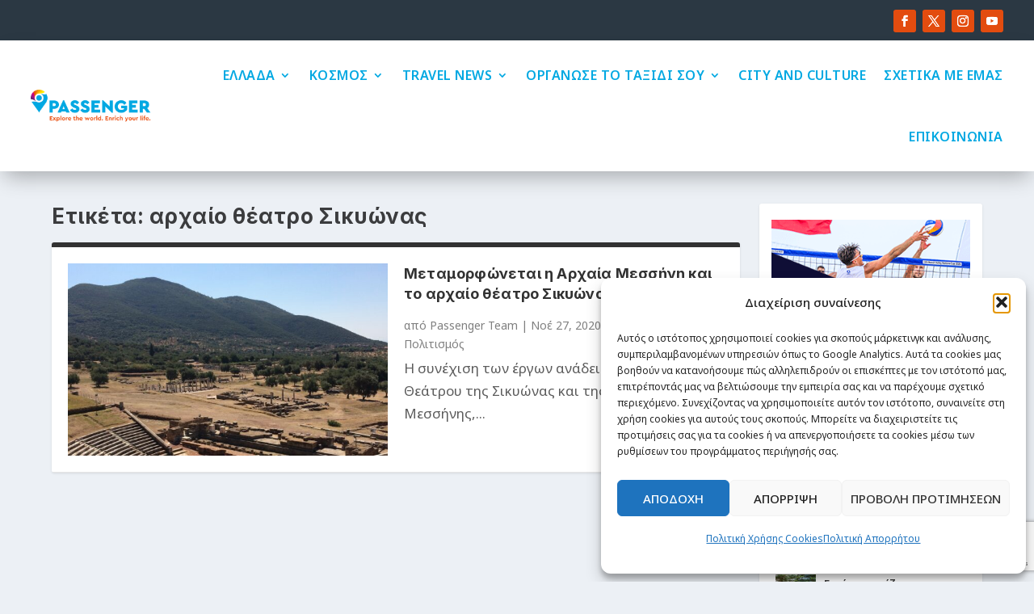

--- FILE ---
content_type: text/html; charset=utf-8
request_url: https://www.google.com/recaptcha/api2/anchor?ar=1&k=6LfooQMsAAAAAPZ_Vvg3I2sjFYc3U7fTJfyhdbJN&co=aHR0cHM6Ly9wYXNzZW5nZXIuZ3I6NDQz&hl=en&v=N67nZn4AqZkNcbeMu4prBgzg&size=invisible&anchor-ms=20000&execute-ms=30000&cb=ty79x0q2fam9
body_size: 48583
content:
<!DOCTYPE HTML><html dir="ltr" lang="en"><head><meta http-equiv="Content-Type" content="text/html; charset=UTF-8">
<meta http-equiv="X-UA-Compatible" content="IE=edge">
<title>reCAPTCHA</title>
<style type="text/css">
/* cyrillic-ext */
@font-face {
  font-family: 'Roboto';
  font-style: normal;
  font-weight: 400;
  font-stretch: 100%;
  src: url(//fonts.gstatic.com/s/roboto/v48/KFO7CnqEu92Fr1ME7kSn66aGLdTylUAMa3GUBHMdazTgWw.woff2) format('woff2');
  unicode-range: U+0460-052F, U+1C80-1C8A, U+20B4, U+2DE0-2DFF, U+A640-A69F, U+FE2E-FE2F;
}
/* cyrillic */
@font-face {
  font-family: 'Roboto';
  font-style: normal;
  font-weight: 400;
  font-stretch: 100%;
  src: url(//fonts.gstatic.com/s/roboto/v48/KFO7CnqEu92Fr1ME7kSn66aGLdTylUAMa3iUBHMdazTgWw.woff2) format('woff2');
  unicode-range: U+0301, U+0400-045F, U+0490-0491, U+04B0-04B1, U+2116;
}
/* greek-ext */
@font-face {
  font-family: 'Roboto';
  font-style: normal;
  font-weight: 400;
  font-stretch: 100%;
  src: url(//fonts.gstatic.com/s/roboto/v48/KFO7CnqEu92Fr1ME7kSn66aGLdTylUAMa3CUBHMdazTgWw.woff2) format('woff2');
  unicode-range: U+1F00-1FFF;
}
/* greek */
@font-face {
  font-family: 'Roboto';
  font-style: normal;
  font-weight: 400;
  font-stretch: 100%;
  src: url(//fonts.gstatic.com/s/roboto/v48/KFO7CnqEu92Fr1ME7kSn66aGLdTylUAMa3-UBHMdazTgWw.woff2) format('woff2');
  unicode-range: U+0370-0377, U+037A-037F, U+0384-038A, U+038C, U+038E-03A1, U+03A3-03FF;
}
/* math */
@font-face {
  font-family: 'Roboto';
  font-style: normal;
  font-weight: 400;
  font-stretch: 100%;
  src: url(//fonts.gstatic.com/s/roboto/v48/KFO7CnqEu92Fr1ME7kSn66aGLdTylUAMawCUBHMdazTgWw.woff2) format('woff2');
  unicode-range: U+0302-0303, U+0305, U+0307-0308, U+0310, U+0312, U+0315, U+031A, U+0326-0327, U+032C, U+032F-0330, U+0332-0333, U+0338, U+033A, U+0346, U+034D, U+0391-03A1, U+03A3-03A9, U+03B1-03C9, U+03D1, U+03D5-03D6, U+03F0-03F1, U+03F4-03F5, U+2016-2017, U+2034-2038, U+203C, U+2040, U+2043, U+2047, U+2050, U+2057, U+205F, U+2070-2071, U+2074-208E, U+2090-209C, U+20D0-20DC, U+20E1, U+20E5-20EF, U+2100-2112, U+2114-2115, U+2117-2121, U+2123-214F, U+2190, U+2192, U+2194-21AE, U+21B0-21E5, U+21F1-21F2, U+21F4-2211, U+2213-2214, U+2216-22FF, U+2308-230B, U+2310, U+2319, U+231C-2321, U+2336-237A, U+237C, U+2395, U+239B-23B7, U+23D0, U+23DC-23E1, U+2474-2475, U+25AF, U+25B3, U+25B7, U+25BD, U+25C1, U+25CA, U+25CC, U+25FB, U+266D-266F, U+27C0-27FF, U+2900-2AFF, U+2B0E-2B11, U+2B30-2B4C, U+2BFE, U+3030, U+FF5B, U+FF5D, U+1D400-1D7FF, U+1EE00-1EEFF;
}
/* symbols */
@font-face {
  font-family: 'Roboto';
  font-style: normal;
  font-weight: 400;
  font-stretch: 100%;
  src: url(//fonts.gstatic.com/s/roboto/v48/KFO7CnqEu92Fr1ME7kSn66aGLdTylUAMaxKUBHMdazTgWw.woff2) format('woff2');
  unicode-range: U+0001-000C, U+000E-001F, U+007F-009F, U+20DD-20E0, U+20E2-20E4, U+2150-218F, U+2190, U+2192, U+2194-2199, U+21AF, U+21E6-21F0, U+21F3, U+2218-2219, U+2299, U+22C4-22C6, U+2300-243F, U+2440-244A, U+2460-24FF, U+25A0-27BF, U+2800-28FF, U+2921-2922, U+2981, U+29BF, U+29EB, U+2B00-2BFF, U+4DC0-4DFF, U+FFF9-FFFB, U+10140-1018E, U+10190-1019C, U+101A0, U+101D0-101FD, U+102E0-102FB, U+10E60-10E7E, U+1D2C0-1D2D3, U+1D2E0-1D37F, U+1F000-1F0FF, U+1F100-1F1AD, U+1F1E6-1F1FF, U+1F30D-1F30F, U+1F315, U+1F31C, U+1F31E, U+1F320-1F32C, U+1F336, U+1F378, U+1F37D, U+1F382, U+1F393-1F39F, U+1F3A7-1F3A8, U+1F3AC-1F3AF, U+1F3C2, U+1F3C4-1F3C6, U+1F3CA-1F3CE, U+1F3D4-1F3E0, U+1F3ED, U+1F3F1-1F3F3, U+1F3F5-1F3F7, U+1F408, U+1F415, U+1F41F, U+1F426, U+1F43F, U+1F441-1F442, U+1F444, U+1F446-1F449, U+1F44C-1F44E, U+1F453, U+1F46A, U+1F47D, U+1F4A3, U+1F4B0, U+1F4B3, U+1F4B9, U+1F4BB, U+1F4BF, U+1F4C8-1F4CB, U+1F4D6, U+1F4DA, U+1F4DF, U+1F4E3-1F4E6, U+1F4EA-1F4ED, U+1F4F7, U+1F4F9-1F4FB, U+1F4FD-1F4FE, U+1F503, U+1F507-1F50B, U+1F50D, U+1F512-1F513, U+1F53E-1F54A, U+1F54F-1F5FA, U+1F610, U+1F650-1F67F, U+1F687, U+1F68D, U+1F691, U+1F694, U+1F698, U+1F6AD, U+1F6B2, U+1F6B9-1F6BA, U+1F6BC, U+1F6C6-1F6CF, U+1F6D3-1F6D7, U+1F6E0-1F6EA, U+1F6F0-1F6F3, U+1F6F7-1F6FC, U+1F700-1F7FF, U+1F800-1F80B, U+1F810-1F847, U+1F850-1F859, U+1F860-1F887, U+1F890-1F8AD, U+1F8B0-1F8BB, U+1F8C0-1F8C1, U+1F900-1F90B, U+1F93B, U+1F946, U+1F984, U+1F996, U+1F9E9, U+1FA00-1FA6F, U+1FA70-1FA7C, U+1FA80-1FA89, U+1FA8F-1FAC6, U+1FACE-1FADC, U+1FADF-1FAE9, U+1FAF0-1FAF8, U+1FB00-1FBFF;
}
/* vietnamese */
@font-face {
  font-family: 'Roboto';
  font-style: normal;
  font-weight: 400;
  font-stretch: 100%;
  src: url(//fonts.gstatic.com/s/roboto/v48/KFO7CnqEu92Fr1ME7kSn66aGLdTylUAMa3OUBHMdazTgWw.woff2) format('woff2');
  unicode-range: U+0102-0103, U+0110-0111, U+0128-0129, U+0168-0169, U+01A0-01A1, U+01AF-01B0, U+0300-0301, U+0303-0304, U+0308-0309, U+0323, U+0329, U+1EA0-1EF9, U+20AB;
}
/* latin-ext */
@font-face {
  font-family: 'Roboto';
  font-style: normal;
  font-weight: 400;
  font-stretch: 100%;
  src: url(//fonts.gstatic.com/s/roboto/v48/KFO7CnqEu92Fr1ME7kSn66aGLdTylUAMa3KUBHMdazTgWw.woff2) format('woff2');
  unicode-range: U+0100-02BA, U+02BD-02C5, U+02C7-02CC, U+02CE-02D7, U+02DD-02FF, U+0304, U+0308, U+0329, U+1D00-1DBF, U+1E00-1E9F, U+1EF2-1EFF, U+2020, U+20A0-20AB, U+20AD-20C0, U+2113, U+2C60-2C7F, U+A720-A7FF;
}
/* latin */
@font-face {
  font-family: 'Roboto';
  font-style: normal;
  font-weight: 400;
  font-stretch: 100%;
  src: url(//fonts.gstatic.com/s/roboto/v48/KFO7CnqEu92Fr1ME7kSn66aGLdTylUAMa3yUBHMdazQ.woff2) format('woff2');
  unicode-range: U+0000-00FF, U+0131, U+0152-0153, U+02BB-02BC, U+02C6, U+02DA, U+02DC, U+0304, U+0308, U+0329, U+2000-206F, U+20AC, U+2122, U+2191, U+2193, U+2212, U+2215, U+FEFF, U+FFFD;
}
/* cyrillic-ext */
@font-face {
  font-family: 'Roboto';
  font-style: normal;
  font-weight: 500;
  font-stretch: 100%;
  src: url(//fonts.gstatic.com/s/roboto/v48/KFO7CnqEu92Fr1ME7kSn66aGLdTylUAMa3GUBHMdazTgWw.woff2) format('woff2');
  unicode-range: U+0460-052F, U+1C80-1C8A, U+20B4, U+2DE0-2DFF, U+A640-A69F, U+FE2E-FE2F;
}
/* cyrillic */
@font-face {
  font-family: 'Roboto';
  font-style: normal;
  font-weight: 500;
  font-stretch: 100%;
  src: url(//fonts.gstatic.com/s/roboto/v48/KFO7CnqEu92Fr1ME7kSn66aGLdTylUAMa3iUBHMdazTgWw.woff2) format('woff2');
  unicode-range: U+0301, U+0400-045F, U+0490-0491, U+04B0-04B1, U+2116;
}
/* greek-ext */
@font-face {
  font-family: 'Roboto';
  font-style: normal;
  font-weight: 500;
  font-stretch: 100%;
  src: url(//fonts.gstatic.com/s/roboto/v48/KFO7CnqEu92Fr1ME7kSn66aGLdTylUAMa3CUBHMdazTgWw.woff2) format('woff2');
  unicode-range: U+1F00-1FFF;
}
/* greek */
@font-face {
  font-family: 'Roboto';
  font-style: normal;
  font-weight: 500;
  font-stretch: 100%;
  src: url(//fonts.gstatic.com/s/roboto/v48/KFO7CnqEu92Fr1ME7kSn66aGLdTylUAMa3-UBHMdazTgWw.woff2) format('woff2');
  unicode-range: U+0370-0377, U+037A-037F, U+0384-038A, U+038C, U+038E-03A1, U+03A3-03FF;
}
/* math */
@font-face {
  font-family: 'Roboto';
  font-style: normal;
  font-weight: 500;
  font-stretch: 100%;
  src: url(//fonts.gstatic.com/s/roboto/v48/KFO7CnqEu92Fr1ME7kSn66aGLdTylUAMawCUBHMdazTgWw.woff2) format('woff2');
  unicode-range: U+0302-0303, U+0305, U+0307-0308, U+0310, U+0312, U+0315, U+031A, U+0326-0327, U+032C, U+032F-0330, U+0332-0333, U+0338, U+033A, U+0346, U+034D, U+0391-03A1, U+03A3-03A9, U+03B1-03C9, U+03D1, U+03D5-03D6, U+03F0-03F1, U+03F4-03F5, U+2016-2017, U+2034-2038, U+203C, U+2040, U+2043, U+2047, U+2050, U+2057, U+205F, U+2070-2071, U+2074-208E, U+2090-209C, U+20D0-20DC, U+20E1, U+20E5-20EF, U+2100-2112, U+2114-2115, U+2117-2121, U+2123-214F, U+2190, U+2192, U+2194-21AE, U+21B0-21E5, U+21F1-21F2, U+21F4-2211, U+2213-2214, U+2216-22FF, U+2308-230B, U+2310, U+2319, U+231C-2321, U+2336-237A, U+237C, U+2395, U+239B-23B7, U+23D0, U+23DC-23E1, U+2474-2475, U+25AF, U+25B3, U+25B7, U+25BD, U+25C1, U+25CA, U+25CC, U+25FB, U+266D-266F, U+27C0-27FF, U+2900-2AFF, U+2B0E-2B11, U+2B30-2B4C, U+2BFE, U+3030, U+FF5B, U+FF5D, U+1D400-1D7FF, U+1EE00-1EEFF;
}
/* symbols */
@font-face {
  font-family: 'Roboto';
  font-style: normal;
  font-weight: 500;
  font-stretch: 100%;
  src: url(//fonts.gstatic.com/s/roboto/v48/KFO7CnqEu92Fr1ME7kSn66aGLdTylUAMaxKUBHMdazTgWw.woff2) format('woff2');
  unicode-range: U+0001-000C, U+000E-001F, U+007F-009F, U+20DD-20E0, U+20E2-20E4, U+2150-218F, U+2190, U+2192, U+2194-2199, U+21AF, U+21E6-21F0, U+21F3, U+2218-2219, U+2299, U+22C4-22C6, U+2300-243F, U+2440-244A, U+2460-24FF, U+25A0-27BF, U+2800-28FF, U+2921-2922, U+2981, U+29BF, U+29EB, U+2B00-2BFF, U+4DC0-4DFF, U+FFF9-FFFB, U+10140-1018E, U+10190-1019C, U+101A0, U+101D0-101FD, U+102E0-102FB, U+10E60-10E7E, U+1D2C0-1D2D3, U+1D2E0-1D37F, U+1F000-1F0FF, U+1F100-1F1AD, U+1F1E6-1F1FF, U+1F30D-1F30F, U+1F315, U+1F31C, U+1F31E, U+1F320-1F32C, U+1F336, U+1F378, U+1F37D, U+1F382, U+1F393-1F39F, U+1F3A7-1F3A8, U+1F3AC-1F3AF, U+1F3C2, U+1F3C4-1F3C6, U+1F3CA-1F3CE, U+1F3D4-1F3E0, U+1F3ED, U+1F3F1-1F3F3, U+1F3F5-1F3F7, U+1F408, U+1F415, U+1F41F, U+1F426, U+1F43F, U+1F441-1F442, U+1F444, U+1F446-1F449, U+1F44C-1F44E, U+1F453, U+1F46A, U+1F47D, U+1F4A3, U+1F4B0, U+1F4B3, U+1F4B9, U+1F4BB, U+1F4BF, U+1F4C8-1F4CB, U+1F4D6, U+1F4DA, U+1F4DF, U+1F4E3-1F4E6, U+1F4EA-1F4ED, U+1F4F7, U+1F4F9-1F4FB, U+1F4FD-1F4FE, U+1F503, U+1F507-1F50B, U+1F50D, U+1F512-1F513, U+1F53E-1F54A, U+1F54F-1F5FA, U+1F610, U+1F650-1F67F, U+1F687, U+1F68D, U+1F691, U+1F694, U+1F698, U+1F6AD, U+1F6B2, U+1F6B9-1F6BA, U+1F6BC, U+1F6C6-1F6CF, U+1F6D3-1F6D7, U+1F6E0-1F6EA, U+1F6F0-1F6F3, U+1F6F7-1F6FC, U+1F700-1F7FF, U+1F800-1F80B, U+1F810-1F847, U+1F850-1F859, U+1F860-1F887, U+1F890-1F8AD, U+1F8B0-1F8BB, U+1F8C0-1F8C1, U+1F900-1F90B, U+1F93B, U+1F946, U+1F984, U+1F996, U+1F9E9, U+1FA00-1FA6F, U+1FA70-1FA7C, U+1FA80-1FA89, U+1FA8F-1FAC6, U+1FACE-1FADC, U+1FADF-1FAE9, U+1FAF0-1FAF8, U+1FB00-1FBFF;
}
/* vietnamese */
@font-face {
  font-family: 'Roboto';
  font-style: normal;
  font-weight: 500;
  font-stretch: 100%;
  src: url(//fonts.gstatic.com/s/roboto/v48/KFO7CnqEu92Fr1ME7kSn66aGLdTylUAMa3OUBHMdazTgWw.woff2) format('woff2');
  unicode-range: U+0102-0103, U+0110-0111, U+0128-0129, U+0168-0169, U+01A0-01A1, U+01AF-01B0, U+0300-0301, U+0303-0304, U+0308-0309, U+0323, U+0329, U+1EA0-1EF9, U+20AB;
}
/* latin-ext */
@font-face {
  font-family: 'Roboto';
  font-style: normal;
  font-weight: 500;
  font-stretch: 100%;
  src: url(//fonts.gstatic.com/s/roboto/v48/KFO7CnqEu92Fr1ME7kSn66aGLdTylUAMa3KUBHMdazTgWw.woff2) format('woff2');
  unicode-range: U+0100-02BA, U+02BD-02C5, U+02C7-02CC, U+02CE-02D7, U+02DD-02FF, U+0304, U+0308, U+0329, U+1D00-1DBF, U+1E00-1E9F, U+1EF2-1EFF, U+2020, U+20A0-20AB, U+20AD-20C0, U+2113, U+2C60-2C7F, U+A720-A7FF;
}
/* latin */
@font-face {
  font-family: 'Roboto';
  font-style: normal;
  font-weight: 500;
  font-stretch: 100%;
  src: url(//fonts.gstatic.com/s/roboto/v48/KFO7CnqEu92Fr1ME7kSn66aGLdTylUAMa3yUBHMdazQ.woff2) format('woff2');
  unicode-range: U+0000-00FF, U+0131, U+0152-0153, U+02BB-02BC, U+02C6, U+02DA, U+02DC, U+0304, U+0308, U+0329, U+2000-206F, U+20AC, U+2122, U+2191, U+2193, U+2212, U+2215, U+FEFF, U+FFFD;
}
/* cyrillic-ext */
@font-face {
  font-family: 'Roboto';
  font-style: normal;
  font-weight: 900;
  font-stretch: 100%;
  src: url(//fonts.gstatic.com/s/roboto/v48/KFO7CnqEu92Fr1ME7kSn66aGLdTylUAMa3GUBHMdazTgWw.woff2) format('woff2');
  unicode-range: U+0460-052F, U+1C80-1C8A, U+20B4, U+2DE0-2DFF, U+A640-A69F, U+FE2E-FE2F;
}
/* cyrillic */
@font-face {
  font-family: 'Roboto';
  font-style: normal;
  font-weight: 900;
  font-stretch: 100%;
  src: url(//fonts.gstatic.com/s/roboto/v48/KFO7CnqEu92Fr1ME7kSn66aGLdTylUAMa3iUBHMdazTgWw.woff2) format('woff2');
  unicode-range: U+0301, U+0400-045F, U+0490-0491, U+04B0-04B1, U+2116;
}
/* greek-ext */
@font-face {
  font-family: 'Roboto';
  font-style: normal;
  font-weight: 900;
  font-stretch: 100%;
  src: url(//fonts.gstatic.com/s/roboto/v48/KFO7CnqEu92Fr1ME7kSn66aGLdTylUAMa3CUBHMdazTgWw.woff2) format('woff2');
  unicode-range: U+1F00-1FFF;
}
/* greek */
@font-face {
  font-family: 'Roboto';
  font-style: normal;
  font-weight: 900;
  font-stretch: 100%;
  src: url(//fonts.gstatic.com/s/roboto/v48/KFO7CnqEu92Fr1ME7kSn66aGLdTylUAMa3-UBHMdazTgWw.woff2) format('woff2');
  unicode-range: U+0370-0377, U+037A-037F, U+0384-038A, U+038C, U+038E-03A1, U+03A3-03FF;
}
/* math */
@font-face {
  font-family: 'Roboto';
  font-style: normal;
  font-weight: 900;
  font-stretch: 100%;
  src: url(//fonts.gstatic.com/s/roboto/v48/KFO7CnqEu92Fr1ME7kSn66aGLdTylUAMawCUBHMdazTgWw.woff2) format('woff2');
  unicode-range: U+0302-0303, U+0305, U+0307-0308, U+0310, U+0312, U+0315, U+031A, U+0326-0327, U+032C, U+032F-0330, U+0332-0333, U+0338, U+033A, U+0346, U+034D, U+0391-03A1, U+03A3-03A9, U+03B1-03C9, U+03D1, U+03D5-03D6, U+03F0-03F1, U+03F4-03F5, U+2016-2017, U+2034-2038, U+203C, U+2040, U+2043, U+2047, U+2050, U+2057, U+205F, U+2070-2071, U+2074-208E, U+2090-209C, U+20D0-20DC, U+20E1, U+20E5-20EF, U+2100-2112, U+2114-2115, U+2117-2121, U+2123-214F, U+2190, U+2192, U+2194-21AE, U+21B0-21E5, U+21F1-21F2, U+21F4-2211, U+2213-2214, U+2216-22FF, U+2308-230B, U+2310, U+2319, U+231C-2321, U+2336-237A, U+237C, U+2395, U+239B-23B7, U+23D0, U+23DC-23E1, U+2474-2475, U+25AF, U+25B3, U+25B7, U+25BD, U+25C1, U+25CA, U+25CC, U+25FB, U+266D-266F, U+27C0-27FF, U+2900-2AFF, U+2B0E-2B11, U+2B30-2B4C, U+2BFE, U+3030, U+FF5B, U+FF5D, U+1D400-1D7FF, U+1EE00-1EEFF;
}
/* symbols */
@font-face {
  font-family: 'Roboto';
  font-style: normal;
  font-weight: 900;
  font-stretch: 100%;
  src: url(//fonts.gstatic.com/s/roboto/v48/KFO7CnqEu92Fr1ME7kSn66aGLdTylUAMaxKUBHMdazTgWw.woff2) format('woff2');
  unicode-range: U+0001-000C, U+000E-001F, U+007F-009F, U+20DD-20E0, U+20E2-20E4, U+2150-218F, U+2190, U+2192, U+2194-2199, U+21AF, U+21E6-21F0, U+21F3, U+2218-2219, U+2299, U+22C4-22C6, U+2300-243F, U+2440-244A, U+2460-24FF, U+25A0-27BF, U+2800-28FF, U+2921-2922, U+2981, U+29BF, U+29EB, U+2B00-2BFF, U+4DC0-4DFF, U+FFF9-FFFB, U+10140-1018E, U+10190-1019C, U+101A0, U+101D0-101FD, U+102E0-102FB, U+10E60-10E7E, U+1D2C0-1D2D3, U+1D2E0-1D37F, U+1F000-1F0FF, U+1F100-1F1AD, U+1F1E6-1F1FF, U+1F30D-1F30F, U+1F315, U+1F31C, U+1F31E, U+1F320-1F32C, U+1F336, U+1F378, U+1F37D, U+1F382, U+1F393-1F39F, U+1F3A7-1F3A8, U+1F3AC-1F3AF, U+1F3C2, U+1F3C4-1F3C6, U+1F3CA-1F3CE, U+1F3D4-1F3E0, U+1F3ED, U+1F3F1-1F3F3, U+1F3F5-1F3F7, U+1F408, U+1F415, U+1F41F, U+1F426, U+1F43F, U+1F441-1F442, U+1F444, U+1F446-1F449, U+1F44C-1F44E, U+1F453, U+1F46A, U+1F47D, U+1F4A3, U+1F4B0, U+1F4B3, U+1F4B9, U+1F4BB, U+1F4BF, U+1F4C8-1F4CB, U+1F4D6, U+1F4DA, U+1F4DF, U+1F4E3-1F4E6, U+1F4EA-1F4ED, U+1F4F7, U+1F4F9-1F4FB, U+1F4FD-1F4FE, U+1F503, U+1F507-1F50B, U+1F50D, U+1F512-1F513, U+1F53E-1F54A, U+1F54F-1F5FA, U+1F610, U+1F650-1F67F, U+1F687, U+1F68D, U+1F691, U+1F694, U+1F698, U+1F6AD, U+1F6B2, U+1F6B9-1F6BA, U+1F6BC, U+1F6C6-1F6CF, U+1F6D3-1F6D7, U+1F6E0-1F6EA, U+1F6F0-1F6F3, U+1F6F7-1F6FC, U+1F700-1F7FF, U+1F800-1F80B, U+1F810-1F847, U+1F850-1F859, U+1F860-1F887, U+1F890-1F8AD, U+1F8B0-1F8BB, U+1F8C0-1F8C1, U+1F900-1F90B, U+1F93B, U+1F946, U+1F984, U+1F996, U+1F9E9, U+1FA00-1FA6F, U+1FA70-1FA7C, U+1FA80-1FA89, U+1FA8F-1FAC6, U+1FACE-1FADC, U+1FADF-1FAE9, U+1FAF0-1FAF8, U+1FB00-1FBFF;
}
/* vietnamese */
@font-face {
  font-family: 'Roboto';
  font-style: normal;
  font-weight: 900;
  font-stretch: 100%;
  src: url(//fonts.gstatic.com/s/roboto/v48/KFO7CnqEu92Fr1ME7kSn66aGLdTylUAMa3OUBHMdazTgWw.woff2) format('woff2');
  unicode-range: U+0102-0103, U+0110-0111, U+0128-0129, U+0168-0169, U+01A0-01A1, U+01AF-01B0, U+0300-0301, U+0303-0304, U+0308-0309, U+0323, U+0329, U+1EA0-1EF9, U+20AB;
}
/* latin-ext */
@font-face {
  font-family: 'Roboto';
  font-style: normal;
  font-weight: 900;
  font-stretch: 100%;
  src: url(//fonts.gstatic.com/s/roboto/v48/KFO7CnqEu92Fr1ME7kSn66aGLdTylUAMa3KUBHMdazTgWw.woff2) format('woff2');
  unicode-range: U+0100-02BA, U+02BD-02C5, U+02C7-02CC, U+02CE-02D7, U+02DD-02FF, U+0304, U+0308, U+0329, U+1D00-1DBF, U+1E00-1E9F, U+1EF2-1EFF, U+2020, U+20A0-20AB, U+20AD-20C0, U+2113, U+2C60-2C7F, U+A720-A7FF;
}
/* latin */
@font-face {
  font-family: 'Roboto';
  font-style: normal;
  font-weight: 900;
  font-stretch: 100%;
  src: url(//fonts.gstatic.com/s/roboto/v48/KFO7CnqEu92Fr1ME7kSn66aGLdTylUAMa3yUBHMdazQ.woff2) format('woff2');
  unicode-range: U+0000-00FF, U+0131, U+0152-0153, U+02BB-02BC, U+02C6, U+02DA, U+02DC, U+0304, U+0308, U+0329, U+2000-206F, U+20AC, U+2122, U+2191, U+2193, U+2212, U+2215, U+FEFF, U+FFFD;
}

</style>
<link rel="stylesheet" type="text/css" href="https://www.gstatic.com/recaptcha/releases/N67nZn4AqZkNcbeMu4prBgzg/styles__ltr.css">
<script nonce="Xnl3jcO4FUPndaHo32bSlA" type="text/javascript">window['__recaptcha_api'] = 'https://www.google.com/recaptcha/api2/';</script>
<script type="text/javascript" src="https://www.gstatic.com/recaptcha/releases/N67nZn4AqZkNcbeMu4prBgzg/recaptcha__en.js" nonce="Xnl3jcO4FUPndaHo32bSlA">
      
    </script></head>
<body><div id="rc-anchor-alert" class="rc-anchor-alert"></div>
<input type="hidden" id="recaptcha-token" value="[base64]">
<script type="text/javascript" nonce="Xnl3jcO4FUPndaHo32bSlA">
      recaptcha.anchor.Main.init("[\x22ainput\x22,[\x22bgdata\x22,\x22\x22,\[base64]/[base64]/[base64]/[base64]/[base64]/[base64]/KGcoTywyNTMsTy5PKSxVRyhPLEMpKTpnKE8sMjUzLEMpLE8pKSxsKSksTykpfSxieT1mdW5jdGlvbihDLE8sdSxsKXtmb3IobD0odT1SKEMpLDApO08+MDtPLS0pbD1sPDw4fFooQyk7ZyhDLHUsbCl9LFVHPWZ1bmN0aW9uKEMsTyl7Qy5pLmxlbmd0aD4xMDQ/[base64]/[base64]/[base64]/[base64]/[base64]/[base64]/[base64]\\u003d\x22,\[base64]\\u003d\x22,\x22wpcnwoHDtMOCwpzDnMK3KMK/[base64]/[base64]/DvcOkZcOnw5TDii3ClcO1wo4sGsO/HDTCksOhB0xgHcOkw57CmQzDpcOwBE4FwonDumbCkcOWwrzDq8OPbxbDh8KUwpTCvHvChGYcw6rDicK5wroyw68UwqzCrsKbwpLDrVfDl8KDwpnDn3hrwqhpw4ERw5nDusKlasKBw58IMsOMX8KMUg/CjMK3wroTw7fCry3CmDozYgzCnisbwoLDgCordyfCrxTCp8ODZMKRwo8aXSbDh8KnF0I5w6DCn8OOw4TCtMKHbsOwwpFKNlvCucO0VGMyw5bChF7ChcKNw4jDvWzDr3/Cg8Khc01yO8K1w7weBkLDicK6wr4BMGDCvsKOeMKQDgoIDsK/[base64]/woMlw4HDkMK+K8K/wqLDkE/CgsOcNMOew6RJw5ENw4UCbExMTBvDsAlsYsKkwrl4djzDh8O9Yk9jw5lhQcOzKMO0Zxckw7MxH8Ocw5bClsKWdw/Cg8O7Gmwzw4IqQy15ZsK+wqLChWBjPMOpw6bCrMKVwpXDuBXChcOFw4/[base64]/[base64]/CryPCmFdKw6kswoU4N2Ulw6TConLCnWDDrsKnwo5Mw4ELYsO5w5wDwoTCksKzEVbDgMKgZMKdFcOjw4bDqMOxw5XDnBzDiRRWF0LCtnx8BWrDpMOcw5wLw4jDt8OkwpPCnAMcwrtNPlLDrWkTwrjDpCbDkEt+wrTDiH7DmR/CgsKuw6ELC8O5NMKDw6TCpsKcaG0Dw53DscKsLxsLcMO4ZQrDqG03wqzDoWpzPMOwwppRTxbDrVE0w6PCksOQw4oyw6tgw7PDmMO+wrAXOk/CpkF7wrZiwoPCmsOZbMOqw5bDpsKLVDBXw5g1RcKWAxrDn1N2fw3ChMKlT3PDh8Kxw6HCkgxdwr/[base64]/B8OdQTPCjC3DoAsDwqdww6jDoFLCjVTCicK9eMOfTTnDiMOXKcKwUsO6CC7CtcOZwoPDllh+KMO5PcKCw47DsizDvcOHwr/CtsKffsKnw4LCkMO8w4/[base64]/AsOKw7rClcOLfALDkMKYOcO3w4MMD8Knw4csw5/[base64]/[base64]/w6UxBD1vwqbCiGdLw5ogw4dRwoJuJcOqPnMtwrvDo13CjsOEwpDDtsOTwpVDfBrCuGNiwrPChcOfw4wnwowmw5XCoG3DihbCsMOcVcKJwo4/[base64]/wo1wUhcLw6Jvw4DCjRwFSDJIw7prXsORVcKqwqrDgMOGw7lDw6/CthfDo8OdwpUEfMK3wqhnwroCFnwKw6cUSMK+RjPDt8O5DcOHfcKqOsOdO8OyUCnCo8OjJMObw7g9HycoworDh2jDuCDCnMONGTzCqEAswqRCbMK2wpEWw6hIecKya8OlBSACNw0hw6M1w5zDjRXDg1w8w5XCs8OjVis4fcOWwrzChHsjw4sZY8O/[base64]/w48JwqEQdMOqwpIOwrnCpcKDwo44T0LCn3zCgcOKQ1HCmcOWBUvCscKFwrkAfF08MwBvw74cY8OUI2lGCX8aOMOKEsK7w7QGZCrDgy4yw4gkw4J9w5fDkU3Co8OmAlMiA8OnSF9MZlDCuFkwDsONw4VzRsKcSRTCkhcjcz/[base64]/Ct8Ofw6DCjhM2wobCihxhNcK9O8OyQcKew6AfwpcHw6IiQlnCq8KLKCjChsO1NX0JwpvDqS4DJSzChsOBwrkwwo5zOTJdTcOtwqfDkGvDoMODc8KDR8OFJMO5YlXCm8Ogw6zDrgEgw7HDqsKIwprDu20HwrDCi8KRwrlOw5djw4LDl10WBxfCjcOFasO/w4B4w5XDrCPCrVsew5d8w67CqSDDjggXFMOqN23Dj8K2L1PDpkIWPsKHwrXDrcK/QMOsHEx8w4h/CcKIw63CmcKmw5fCk8KPYkMOw6/CsnQtA8KcwpPCqCEqSzbDhsKxw50cw6vDrwdPJMKaw6HCvgXDm2V2wq7DpcOYw4/CucOpw4VgWMO6eHwTUsODUAxELAFfw6vDs2FBwqtUw5UWwpHCmCNJwpPDvSltwqAswppFR3/DhsK3wrIzw6J2Y0Jiw4BYw53CusKRARpGMGTDomTCqcKqw6PDqh4Mw50Rw4rDrTfDrsK9w5LCgE1aw7xWw7osU8KJwoDDtD/[base64]/[base64]/DjsOQR1rDg8OOw6JRasKIwrXCscKiGTEmW3jChy4Gwrx3fMKhBMODw70mwqolwr/ClsKUMsOuw5pAwrvDjsOGwogGw5XCsDfDtMOSKVRxwq7CoGg+MsKkQsOPwoXCicOiw5nDuGXClsOORUYaw6zDolvCjnjDr2rDl8KLwoANwqzCpMOqw6dxXSpRJsOZTw0vwq3CqQNZTRVjZMOXXsK0wr/DmDE/[base64]/IMKnPRvDr8KGwopFwoHDvlLDg8Ofw7g8HWtMw4jDq8KDw7tXThoOw6zCqV/ClMOraMKuw7XCr1F3wqR/[base64]/TVLChx/[base64]/dFNEw7IhKgLDlXPDj8KHw7jDh3sGYAHDkzMuMynClsOkw7I/c8KPVScswpsUUnZbwpjDscO5wrLDuBo0wpgpV3kEwqxAw63CvmB4wptBGsKJwqPCssKRwr0Hw60UJcONwpTCpMKSK8OQw53Dtn/DuVbDn8OhwpLDiQ4fMRdywqTDkyXCscKVDT3CjApmw5DDhCvCpwQ9w4xswr7DksOIwph2wr/Cjw7DusOewrg9CiwuwrcpdMKaw7PCgjrDvGDCvyXCm8Onw5d1wrHDnsKRwqvCjW9FXMOjwrvCkMK1wowSAmzDjsOJw6IndcK+wrrCtcKnw4rCsMKjw5rCm0/[base64]/w4YXVMOqwrtiw77ChMO2w6Etw6nDpUQ+X8KFe8OkIMKaw6TDtFQtTsOBBsKMQWjCgVjDtn/DiFF2YA7ChDMvw5XChwDCmUxEAsK0w7jDvcKcw53CoDdNOcOzSRgYw7BEw5HDiSfDqsKuw7wXw7XClMK2cMO7SsKqF8KUFcOmwqIXJMOhUGNjJ8KiwrTDvcKgw7/[base64]/[base64]/DscOGXmLCrVzDoy9xwq/Dkj3Cr0DDvcKIOHvCpMKhw5FkVMKaNTYROFfDqQoXw79bICDCnknDjMOpwr4ywrpKwqJ/AsO6w6k6NsKBw60FbANEw7HDusK6ecOVeyVkw5JOaMOIwqtGYktAw7fDgsKhw6sPdE/CvMO3IcOewpXCt8KHw5vDgh/CpcOlATjDrA7CgGrDu2BtLMOzw4bChSzCniQfXRHCqjoaw4jDuMOIMlgiw4VYwpAxwp3Cu8OWw7lYwqYHwoXDs8KPBMOaZMK9OMKSwrrCksKpwqIfVMOzXVNKw4nCscKiXVp/[base64]/DhcKONBQfwpRFwp/DpcK8SxZ8XMKOOQtGwq0LwqzDjXw6OMKkw5oTBUFkH3tgOVhWw4VjZsO3LsO0QR/Cg8OXdWvDs13CpsKTYsORMU4yaMO+wq9JYMOXcSLDgMOZGcK2w5xQw6I4JHjDvMO6YMKnU3zChMKkw5kCw5YSwp3CpsOww5tAY3syesKFw6EyJcOVwrBKw5l7w4wWfMKWdVPCt8O0KcK2YcO6IDzCp8OWwqPClsKCbglZwpjDmHE3RiPCqkrDvwAMwrXDuw/CrVUlLlXDjV5ew4XChcOEw7/DgnEzw6rDlsKRw7vCuDhMIMKLwoUWwpNOAMOQfjvCqcO3NMKBI3TCqcKhwpAgwrQCBcKnwqPCmB0ww5DCtcOKMiLCmBQiw5Fhw6vDv8Orw5IdwqzCq3QBw60Bw4EbTHPCi8OtEcOqA8OwMMK2csK2JmVbagADF3vCu8Oqw4/Csn12wodjwo7Ds8OMfMKnwoLDsAA3woRUXFXDvCXDpiY7w7kqMmHDriwNwpFPw5J6PMKoZVZtw6keRsO3OEU/w5Vlw4rCkFAyw4FXw6BAw5fDjS98Fg12FcKHSsKCG8KrfS8je8OmwoTCm8OWw7QcKcKdEMKSw6LDssOGesONw4jCiV1WAMKHTG03X8KLw5B1fy/[base64]/EMOYw6rDqEsuMTfDvk7Cs8Omwo9aw7/DgxvDjcOURcOjwrHCgMOqw69ywpoCw5PCm8KZwoETw6Q3wrDCrsOJL8OgeMKsTV4AKMO9woPDrcOQK8KpwonCgkXDoMKcQh/Ch8OfCCN4wop8csOudcOfPMONI8KVwr7DlzNhwqltwqIMw7Y2w7vDmcORw4nDrG7Ci2DDjGUNPsKdZ8KFwpAnw7bCmhPDosOGQ8O+wpwCbRIhw4kwwpcUbcKrwpwQOQAXw4bCn08UbsOCTmzCohl3wrsfdC3DisOWUMOVw5vCrGgfwovCuMKSby/[base64]/Sg/Dk2XDqwYzwp7CmiELScK4VCllEVVSwq/CqMKuK0gWXR3CiMKPwpRJwpDCn8OyIMOqR8Kzw6jChwNJLXTDozlLwpkww5LDtcOeWTJdwoTCv0xHw4rChMOMM8K2XMKrWixzw5HDkRrCsl7CnUZwW8KHw5NYZQpPwp5KPCfCrwseZMOewp/Clz1Jw4/CkhvClsOHwpDDpC/DvMKlEMKuw7LCowHDp8O4wrfCvmnCkSBuwpAQwr86YFTCm8Odw7zDvcO3D8KCQw3CisOSOiEsw7FdSwvCjVzCr19OOsOcRWLDtmTCgcKCwrPCmMK5eTU7wojDtcO/wqA5w79uw7/DrkrDpcK6w4JRwpZrw79Pw4V7LsK1SmjDtMOjw7HDo8OKP8Oew5vDpTASacK8c3HCvHVNccK8DMO3w5NhWEp1wodpworCicOGfX/DqsKvKcOyBMOfwoDCgyJUZMKNwrJUPFjChhzCnhvDncKVw5xULiTCmsKzwrXDlj5FYMORw6/DiMOGX3HCj8OnwogXInJlwrwew4PDl8OwCMOYw4nCnMKow5srw49owrUUw47Cm8O0FsO4VQfCsMOoRxF/F1vClh1DMAzCkcKKSMOXwqIgw5Fww6JFw6vCtMKZw6R7wqzCvcKkw7p1wrPDs8OewoUoZMOOJcOBJ8OJGiRlKR/CrsOLE8K6w5XDjsKyw6jCok8CwpbCu0o6GnrCtVjDtFHCgsOZdgzCpsKVEks1wqXCjMKwwrdCSsOOw54Dw5kkwoUSCypCc8Kqwo57wqnCqHjCvMKzLQ/DuTPDssK7wrBVY0UxCFnCjcOdQcKneMOqVcOdwocWwrrDtMO1L8OewoZfEcOWGS/CljhCwqnChcOew4QowonCisKOwoIrTcKoXMKWNcKae8O9BzPDmAlHw6UYwpLDiSFawrzCssKlw77Dlj4nacOVw7Eyd0EZw7dkw6hsK8KbS8K4w5fDliUPXMKDMUDDlUcVw7wrZG/[base64]/DlcOvw7gew6PCu1VsJhXCl8Omw6IbfcKSw7rDvsKFw4LDhRwPw5w7GS8YH28UwpEpwoxtwo1JHcKoEcOmw4fDmkhcB8OKw4bDkMOZDl9Uw5vCpn3Ds2/Duy/CkcKpVzAbNcO8QsOBw4Zhw4TDmn7CoMOAw6TCssOgw5MMTldgf8OFenjCi8O5ARsmw4M3woTDh8O+w7XCksO3wp/ClTdawqvCksKMwpxBwpXDnltvwpPDmsO2w71OwphNFsOTI8KVw7bDpnwnWgQmwoHDh8K0wpjCqXbDtVbDvzPCuXXCnyXDrXwuwoMgUBfCkMKAw6XCqsKuwoROAxXCscKlw4vDt2loJsKAw63Csjp2wpFdK3V1wq8KJnLDhF8/w54fMF5fwr7Cmnwdwq9GH8KbdwfCp1vCuMOXwrvDvMKAcMK/wrd6wr7DucK/wrF7D8Oiw6/Dm8KRA8KuJi3DgMOgXAnDu1g8E8OSworDhsOgDcK2Q8KkwrzCuxvDrzjDoD/CtyDCgMKCEgkPw4l1w5LDocK+FmrDpWfCmCIvw77Ch8KDMsKCwps7w5tiwoDCscOVUMKqLm7Cj8KGw7LDuxvCgU7DqcKsw7VEGsODRlclF8KvNcKoU8KuL1V9FMK2wqcCKlTCssOdXcOIw5kpwpsyTyh2w79Aw4nDpsKEK8OWwpYow7vCoMKswpfCl1U/[base64]/[base64]/[base64]/w6nCmRrCn8Knw5YAwrQHw4bDu1RoJFbDkx7CqUlQZBMgC8O1woJtCsKJwqPCtcKTS8KlwqHDmsKpDj1aQXTCkMOFwrQLaBjDvU0XIzskRsOQCCnCisKsw68tTThfSAzDoMK7PsKBHcKUw4DDkMO/GVPDrW/DhQA8w6zDjsOaI2fCu3cdZGrDlhkuw6gBMMOmH2XDiB7DoMKbZE8fKHDCuCwPw5Y5WlM9wplHwqodbEbDgcKlwrPCjX0xasKWP8KbY8OHbmo+PMKsNsK/wp4jw7HCryRRBxDDkTE/JsKWOXZ/IRU1EXEDPBTCumzDrWTDkg8NwpMiw5Vfa8KAD1I8CsKwwqzCisOPw5nCjnt2wqgtQcKycsO7Tk7Cp11ew69wG23DqibCvMO3w7LCjWVKSSDDvwhHWMO5wrFELxVNe0NAYk1IaXfCkTDCrsKXCS/[base64]/[base64]/CjMKoAsOYDT/DkVY9wpTCoTnCuxMGVMK6wp7DnijCoMOxD8KUVnwwG8OKw7Y0GALCryPCs14wOsOMPcObwpXDrADDqsOYBhPDljfCjm0ZeMKNwqrCvADCoBrCpAnDiHHDnz3ChiBjEBnCvMKmGsOSwrXCmMOiFB0cwrPDnMOkwqQtdzs/KsOMwrNbK8Ozw5dSw6zCoMKNG3ojwpnCqD1Ew4jDhVlpwq9Qwp5HZW3DtsOtwrzCpcOWWHDCjgbCt8OIB8KvwqV5aDLDlHvDmhUxG8ONwrREcMKyaDvCpGzCrUVxwqURHw/Dj8OywoE8wrzClljDlE8sLB9hacOdWwZZw5hPLsKCw7lTwp5UXjQtw4JRw6XDoMOGP8OxwrLCpyfDokE5YnnDgcKrDBdUw47ClR/Cr8KNw54heDPDoMOcbGLCl8OVJW4sXcKGLMOMw4wXGEvDjMO6wq3DmWzDvsKoUMKaWsO5Z8OffTIQNcKKwqrCrGMowoYzC1fDsBLDjD7CvsOsFAsfw6PDhMODwqjCq8Ohwro9wqlrw4cew7JkwqAZwo/DssKIw6xXwodgd0jCtMKmwqITwoxJw6YYDsOgDcKmw6XCucOQw4sWN1HDg8Ovw5HCvn/Do8KHw6DCkcOawpgsVcOzS8KrdcO2eMKjwqAVUcOJMSd9w5jDo0hpwppcwrnDow/Dh8O9U8OSEzbDqcKAwoTDgDhHwqoTMxlhw6IyW8O6GsOqw4RvGAtnwp9sOwPCv2tAbcOFcyMsfMKdw4LCryJpUsKlcsKlZsOjNB/Di1fDhcO8wr3Cm8KowoXDpMOjb8KvwqMNUsKBw5sjwqXCq3QPwodgw5rCkgzDqyQsKsO8C8OJDApBwolARMKGHMO7VVl7Ll7CugLDhGzCsxLDocOAVMOMwp/Dhg9/w518fMOVBzPCssKTw7gBPQhfwqMmwp1JV8O6wpBIdmHDjCEBwoJhwrJkVHkEw4bDiMOMBEDCtCLCgcKDesK/N8KMPw1WUcKmw43CnMKUwpRpTcKnw7lTLDwdfjzDhsKLwrVVwqg0LcKSwrQbCE97JRvDrBxIwpXDmsK5w7jCnXt9w409cjTCsMKaYX9YwqjCsMKqCCRDHjnDtsOgw7Akw6/CsMKbBX4WwrJlesOVesKCRDzDmSI+w5x8w4zCusOjA8OLDDw/w43CrXtEwq/DocOmwrDCnGINRS/CicKjw6peJk5kB8KIPAdlw6txwqIDAFXDqMOyXsKkwrprwrZ/wodrwopMwo4ow4HChXvCqmIIPsOGKhkWW8KRIMK7X1fClhEONE8BOgAuDsK+wpVPw6wEwoPDmsOeIcKlPsOWw6/[base64]/C8KtHRDCocKHb8OOD8OkYwLCoWbCqsOyOnAgXsKNZcKXw6bDmVnDkVMFwpzDqsORXMOVw7PCiQHCicKXw5/DssKSAsOKwrPDtRJ7wrdOcsO1wpTDgWl0PmrDoCkWw4LCn8KnZcOOw6vDnsKQS8Orw5FZacOFdsKSPsKzKUw/wrZpwq4+wo1RwpjDq3lzwq9TaUjChXQfwqzDmsKOPRIAWVNcdR7DlMOcwp3DvAx2w4l6O092AFwtwqk/dwIzM206EHfCqG5Yw7vDgy/CusOxw7HCqn5vPGVlwojDhlrDucOGw4piwqFbw6PDlsOXwpslbirCocKVwrQ/wrJvwqzCn8Kiw6TDvTJCaW8tw5d1Li0PcDHCuMOswptmFmFqZWEZwo/CqlTDp0LDkB3CnAHDiMOqWSgbw5rDvDVaw7/CjsOVDS7DtsKQXcKZwrdDV8Kaw6tNCT7Dr0nDkH3ClXlUwrA7w5sWQ8Kjw4UdwpJ7FjoFw6DCrG/Cn0Nqw5pPQhvCo8KMRCoPwpUsdcKJEcOrwqHDncOOYlNowos/wqAnFMOiw5MwI8K0w5ZSacKHwohHZ8OtwrslBcK3JMOZG8KvHsOdaMOnNC/CocK5wr9vwrjCvh/[base64]/DqCVdw4zCncOYPBd4wp4Ew6UaISzDvF9eOMOawrtBwrTDsw1Lwp5bd8OWEMKrwqPDk8OBwr/CoGwUwq9Swq3Cr8O1woPDqGfDk8O7NcK0wqLCuydfK1cPPCLCocKQwqpDw6tbwqkGEsKCA8KMwo/CoinCih5Lw5BuFkfDjcOOwqpeWGp0BcKpwp4OQcO1ZWNHw542wq1xAyPCrsOpw6/CuMOlOh5ewqPDqsKIwpfDiTTDvlLDv2/Cj8OFw61Kw4I/wrLDjBrCn2kIwogobg7CiMK1OkPDn8KqPD7Dr8OBSMK4dQLDq8Kyw53CkFcfA8Opw4/CrSMdw59HwoTDqQ9/[base64]/w4TDvTMswp7CoXDCgsOrd8OKWxfCpsOZwrjDv8K2w7Qyw5HDksOXwrzCs3R6wrdxak3DjMKZwpXCrsKddVYdAiRYwpUJecKTwqFpDcO3wrrDhcOSwrLCm8Ktw7Zvw57DucOlw6hBwpJawpLCo1ILW8KLelBkworDi8OkwpRfw6p1w7/Cuj4wB8KNSMOEFWAeA21aF3QZf1fCsj/DkwXCuMOOwpsUwpnDisORX3cRWStfwrFRfcO8wovDiMOhwrt7X8KUw7EJVsO7w5sieMObYWHCpsKoLg3CmsOFaRwKFcKYw59IJFpaEWDDjMK2endXNWPClxIvwpnClVZTwovCnA/[base64]/Dq8Kgb8OfE8O/[base64]/[base64]/EMOaw5vCrhUrNsODGWLDi8KiAVHDkE9IV0/[base64]/Co0gtwpbDgMOGHcK8IzU3woXDp8KIAUfDpsKgL33DsEXDtW7DhS0uRcOLMMK3f8O2w4JNw7YIwp/DocKXwqDCsS7CkcOgwrkSw4/DnV7DmklcNhA7QDvCn8KjwqcBB8O0wp1WwqkCwpEFdcOnwrHCn8OnXilNI8OCwrpkw4jCqwhPNMOMfkHCjsObKcKiYsODw4dOw4sQX8OYM8KhPsOFw5vDqsKZw4jCgcOyODbCjsKzwqIgw57DlnJcwrUuw6/DowAZw4nCgGN1wqzDr8KVHyYPNMKIw7ZMG13CsFfDscKhwpkdwo/CtH/DhMKIw5IvXARNwrMUw6TCvcKbd8KKwq3Ct8KWw587w5LCgsO1wrs2eMK/w74lw4vCiyUrAAc+w7PDrGcBw57ClMK+asOjwpNDLMOyScOkwpwjwpfDlMOFw73DpTDDilzDrQTCmCHCi8OAS27DmcOHw4dBOEjDmh/[base64]/[base64]/CpcOWdMOwwrvDmsKyKcKHccOQwqDCjEMRw5FDwrHDmkoecMKYSCo2w7XCtDHCl8OwdcOIc8Oqw5HCn8O2e8KTwrnDjsOLwo9RdmEgwq/CssKrw4BkbsOCd8KTwqtKdsKyw7t2w4rCpsOiW8O0w7DDsMKRJ1LDoh/[base64]/CmmDCp8KfwqgxDWPDu07DncOrwqE2w5nDun3DlDMjwpHCkiHCh8O/[base64]/wrbDoMKzGsOnw4HDgsOQw7fDjU7Dkwdlw6hGBcK9wp/CuMKhWsK9woPDi8OXP1gQw4PDtMO3M8KiI8KMwr4TFMO+MMOPw4RbKsKzcgtyw4XCoMOEDDZSDcKcworDoiVxVzTCjMO4N8OIZFc3Rk7DqcKFGiFiSEB1JMKzXUHDoMOAV8KFIsKMw6PCgMOqW2HCtHA2wqzDhcO5w67DkMO/WSXDn2bDvcO8w5gnXg3CpMOgw5TCsMOCCcKHw5ogMV/CoHlUCBXDnMOiAh/DpVPDgQRCw6ZOWzfCrU8ow5TCqg4MwqrCtsOXw7HCpi3DhMKhw6dFwqLDlMOXw5AXw51LwozDtBPChsOLGXMIWMKkTRIHMMKIwpnDlsOwwo3Ch8KQw6/[base64]/Cni7DtsOfZkEdw5nDlsOmw4vCv8KGwojCk8OWKSrCjsK1w57DqlwDwpTCi1/DrcKxc8OGwrLDkcKacSrCrHPDvMO4U8K9woDCjDlgw6zClcKhw7hyD8KWLBzCn8KSVHdTw6jChR59Z8OEwqlWf8K8w6dYwpEOwpIfwr55c8Khw6fDn8KwwrrDmsK8FmjDhl3DuXbCtwRJwr/CmSkSacKVw4B7Y8K5FiInGGNPCcO8wqjDtcK2w6fCvsO0VMOADFI/[base64]/Dk0VISMKyTUzDiwjCmcOqwqQkZAHCvcOdTwoAHSzDtcOFwqRHw6TDl8Knw4TCr8O3woXCijPCgH8fKlVow4jChMORBTXDgcOAwq1Nwq/Dn8OZwqzDlcOpw6zCvcOJwoPCncKjLsOWRcKRwprCrmlaw4/DhSAgZcKOLQMwTsOiw79sw4lSw7PDrMKUEVggw6wfbMKHw69UwqHCi0HCu1DCk38WwqPCjn1dw6d2aELCr3/[base64]/wrZCwoMaPsK6RsOcBsKEw49jBjrDlsKpw693a8KjfDTCq8KewpzDksOQTh7CnDIcVsKJw6fChFPCgHLCgxjCncKuKcOsw7dIP8KPbiZHEsOrwq3CqsObwr45CHfDsMOSwqrCjVbDjwfDlVI7JcKhSMOWwpbCvsOtwp7DrCbDucKdQcKsOEvDvcOHwoBZXD/DkRHDtcKPShBuwoR5w7tTwolow43CvsOoUMOUw6/DmsORcQo7wo95w6MHR8OXBm1Lwr5Jw63CmcO+Ix92FMKQwqjDrcObw7PCsDYmW8OCG8OfAiMjTXXDmVknw73Dt8OTwpvCmcOYw6LChcKyw78bwr3DrhgCwqMmGzJIW8Ksw5PDg3/Co13ClXJRw5DDk8KMU2TCv3lVW0/Dq23CoWhdwp9UwoTCnsK7w7nDqg7Ch8KQw5nDrMOSw4pCL8O6JsO5Hg1BOGRbesK4w4hmwoV9woJRwrw+w7J7w5wkw7LDmsOEOnJOwp9xOjXDu8KXBMKsw6TCv8KjJsO+Gz/CnSDCvMKhAyLCscK+w73CkcOSfcODWsOXPsOcbQnDrMK0ZjoZwo9XCsOkw6oiwoTDkcKsby9IwoEOQMKlQcKEGzvDqUjDiMKuFMOhUcO2CsOaTHoTwrApwot8w6VVYcO/w7zCjljCnMOxw47CjcOsw5rCtsKqw5PCmsOGw6nDrjdnc09ocMO9wrJPQivDnwDDinHCv8KxS8O7w7sYUsOyP8KLQ8KBMVpoMsOzKV9qbzvCmyXDoS9qLMK8w5vDuMO2w7FKEXbCk2wRwobDoTnCgHRCwqbDn8KkEgvDjVLDsMO7CGrDtl/CnsOvPMO7H8K3w4/DjMKOwoo6w53CtcKOaQbCjWPChW/ClBB/w4fDthMNUk5UWsOHY8OqwofDnsKaQcOzwq8jAsOMwpPDpsKQw5fDlsK2wpLCrhzCmEnChWdNY1TDgxTDhxbDucKlcsOyW1B8GE/CoMKLFjfDrMK9w7fDuMOFXmFxw6jClgbDj8Kywq1vwoU6UsKhC8K7c8K8NCnDkkjCp8O6JR1Aw6p1wq5JwpvDvXc2YE1uGsO0w65gay7CmMOCUcK7GsOPw59Aw6nDkiLChF7Dlz7DrcKJP8KkC3ZDOh1GZsKHUsKjBsObEjcZw7XCrCzDvsOwAMOWwp/[base64]/w4c7QnfCnQjDpcKJwqzDi8OGIwNZWHwnMXbDm2HCoBrDvigHwqvCpnzCnAPCvsKDw7U3wogLPkBfGMO6w6PDkxgGwqXDvyVEwpbDoFUXwoBVw5dPw71dwrrCvMOOfcOswp9GOmhlw4/Cn0zCm8KIX21CworCoEhjE8KYLHkwBgx6M8OUwqTDucKxfsKawrHDmxzDmSTCjiYhw7PCkSPChzfCu8OXYno7wrTDuDDDln/CrsOoQ28VcMOrw6N0MhTDisKOw5XChMKRLMOKwpArUyI9TAzCvSLCmMK5IMKfdz/CuVxObsKlwo1uw7RTworCpsK4wpfCscOBC8KBRErCpMOEwq/DuAVBwqlrbcOyw6MMbcOzPw3Drw/Cg3UMJ8KfKiHCu8Kow6nCqQvDtXnDuMKnRnwZwrnCrjvCmXDCizp6AsKiXcOoBVjDoMOCwo7Dp8K/cyrCsHQoI8OtDMKawo4mw6PChcOtM8Kkw7LCoizCoxrCk28QWMKRVS0ww6zClR5RbsO7wrnCjV3DsjshwrNfwosGI1zCg1/DoUDDgAjCj13DizfCrcOwwoozw7tfw57Cv15KwrgFwpbCt3HCrsKWw5HDmsKyUcOzwrk/[base64]/CqDjDnMK7Y0nDh8KHw7vDtcKww6zDgsOEOQfCoGPDi8OMwpbDi8OXW8OOw43DtUcxBzkfHMOCLVdaPcOVA8KzKFZuwrrCg8ODbsKDcX0lwoDDuGIJwqU2AMKpwqzCiVgDw4Z5I8KBw7XDvsOCw7jDiMKzLMKcFzZFFzPDvMOewrk2wr83ZmUBw5zDu1bDuMK4w7/ClMOKwpfDmsOOwrUOBMKkBy/CqRTDgcOYwptFBMKhPlfDtCjDn8OXw43DlcKbAwTCisKMJjnCi1gyd8OvwoXDssKJw6wuNxdbcRDCmcKDw6IgX8O9BHDDo8KkaUnCtMOLw6doZMKsMcKIf8KtDsKTwoJBwrfCpiY+wrpdw5/DhhZiwoDCtWA7wo7DrWZmJsO8wq12w5nDrEzCgGMBwrjClcODwqjCmsOGw5R4BH9SX0fCoDRVVsK3RV3DgcKRT3V4Q8Ojwo8DAwkgasOvwoTDs0XDpcOJaMKAVMO5e8Ohw4UrZXoRexJoURhowo/DlWkVHwtYw6pEw7w7w67CiDtna2d9cjrCscK5w65gCgAEOsOgwq7DgAfCqsKiMHTCuCRQI2RKw73CvRkvwpg5Y3rCkMO4woTCtxrCqy/DtgI/w4HDicKfw6Qfw7FZYETDvsKAw4jDlMK6acOHG8OXwq4Ww4pyWTLDgsKLwrXCsDMYXV3CrcO4f8KBw5ZywpHCnmBGFMOUEsKRTE7CjlAoCmHCoHHDocOzwoc/[base64]/Cvj3DqcKkTsKGw7PCn141Y8Kwwr3DncO2D3oFw47CtcKLEcKWwovCjHTClQ4fVcKmw6TDicOvcMOFwpxUw4IwFnTCrMKxODF+ODzDkFTDtsKjworChsO/[base64]/CiXzCm18qwrnCscKICDlKw6zDmCrCscOzOMOLw5oTwrMWw5YED8OSHMKswovDrcKTEDdGw5jDnsOWw7cycMKgw4fDjxjCisO2w4cIwojDiMKwwqPCp8KEw7bDg8KTw69ow43Dl8ODa2ggYcKlwqPCjsOOw5cLfBUFwr5kYFDCvwjDisO6w5bCi8KDS8K+QC/Dgmxpwrp7w7NCwqPCqj7CrMOdXS3Du2DDisKlwq3DhkDDjknChsOxwrpIECLCsUsQwolBwrVYw5NFJsO9UgEEw7vCj8KQwr7CliLCjCXCkkzCo1vClhZXSMOOPnlNBsKMwrzDv3c6w7HCrznDq8KPDcKwL0PDkcKHw4PCoAPDpx0/w6rCuSgjahRowo9YT8OzNcKfw4LCjHvCpUDDrcKMWsKeLxtcbA8Qw5nDj8Kww4DChBJ5awvDkxgIKsOpUAZTVUDDkk7DqwITwo4QwqY1asKVwpprw4cow61/[base64]/HBvDiMKswo/CskDDgMO9csKgw47Ct8KPXcK2OsOxfgHDn8KpFl/[base64]/[base64]/wqXDgm4zF3p+fSnCkFHDqjgqwqsQH3fCpjTDh2JGJsOIwqPCg2HDtsOrbVJew4hJeGtEw5nDmcOGw5k6wpElw5VdwqzDmQULan7Cl00HQcKxAcKhwp3Doz/CkRrDuzllfsKJwqVTTBrDicOcwpTCv3XCtcO2wpnCjBlgAT3ChQPDnMKrwrZ/[base64]/DoQ3DucOWwovDicOlw7jCksKMwqJzbMKkJyHChsOqPcKPf8OGwpIxw5XDgl4GwqbDg1tPw4DCjl1EZ0rDuE3CtMKDwoDDscOqwp9qCjNow4PCicKRXcK1w71qwrnCiMOtw5nDr8KPGsO2w63CsmR6w7IFXQg0w7ctRsKLRDhOw44Uwq3CrDg0w7vChMKCNAohRC/[base64]/eEfDsgrDp1gLb2XDnnTDicOAwpnCg8KUw6UvRsO9QcOiw4zDkCDCinjCig/DpjXDoV/Cm8O5w7xvwqJzw6p8TjzCicKGwrPDiMKlwqHCnGfDgsK7w5t0OA4Wwrw/w58VVl7DkMOiw453w4tSHEvDjsKffMOgcH4Aw7NmbBLDg8Oewp3Dq8KcdCrCtFrClcOYY8OaEsKrw7TDncKIR1gRwprCrsOJU8KbPinCvGPCv8Oxwr8XG1PCnTTClsOqwp3DrBAvccOGw4gCw70jwpAhfTxvOAw+w6/DtAMWJ8OSwrVfwq96wrLDvMKuw6HCpG8XwqoPw4oxPxFzwr95w4cTwpzDm0oKw6vDtMOGw51cfsOTU8OOwqoRwr3CqjvDrMKSw5bDu8KlwpIpOcO/w6xHb8KHwrPDtMKqw4ceRsKRw7Bpwr/CknDCosKHwpsSAMO5diV9wonCr8O7McOjYFxgXcOuw5dlZMK+fsK4w58KJzQRYMO6OcKkwoMgSsONb8K0w4MNw6PCg0nCrcOzwo/[base64]/w7IWw7vCix0lWMKxwqgQwotCwodGwo10w55Mw6HDgcO6Sm3Cl2tlVw/[base64]/DhMOawqzCgMOYOA4zw4XDtSJKeW/[base64]/[base64]/DvHcxwqvCn8K7w6bCicOBwrTDrQrCs23DlS7DjDfDisKXRcKcwpYKwqtkdWpQwq/CiEFkw6ciJkdsw4owCsKKFxHChFBRwoYLZcK5dcKawroYw4HDhMO2fMOyIMOeDXI7w7DDlcOedndHGcK8wrEsw6HDhw7Ds3PDncKwwoAcUB4JQVYvwolUw7oAw7Vvw54CKnxTZVLCoSdlwphFwqdtw6TCicO/w4DDuQzCj8OmDSDDqA7DgsOXwq5jwpIOazvCgsKcQS0mVAZ6UTbDnRtCw5HDo8OhacOiXcKyZCYPw594wrzDq8OXw6pDGMOXw4l+a8Oswowcw7MlfQIhw6/Dk8OkwpHCqsO9I8OXw7xOwoHDoMOuw6o9wqhDw7XCtlgcMD3DhsKkAsK9w5VhEMOKdcK7ewPCmsOrKBIMwq7CusKWSsKVO3TDhzTCjcKHTMK4BsOrV8Ovwp4owq3Dj01pw6Bt\x22],null,[\x22conf\x22,null,\x226LfooQMsAAAAAPZ_Vvg3I2sjFYc3U7fTJfyhdbJN\x22,0,null,null,null,1,[21,125,63,73,95,87,41,43,42,83,102,105,109,121],[7059694,704],0,null,null,null,null,0,null,0,null,700,1,null,0,\[base64]/76lBhnEnQkZnOKMAhmv8xEZ\x22,0,0,null,null,1,null,0,0,null,null,null,0],\x22https://passenger.gr:443\x22,null,[3,1,1],null,null,null,1,3600,[\x22https://www.google.com/intl/en/policies/privacy/\x22,\x22https://www.google.com/intl/en/policies/terms/\x22],\x22pXkdoToq2QF4bZAlG0dsedZJ8BSQJTK2ZCmoZRPNi3Y\\u003d\x22,1,0,null,1,1769667371782,0,0,[96,185,139],null,[157,244,27,72],\x22RC-TQ_nkQX5-FhWLw\x22,null,null,null,null,null,\x220dAFcWeA7tmEabaBHgVr-wxF69zg8It1rBPBOkQZIuPF_Ygg8IQsGWs5hVcNQNgfqIe_0BWkRYsNQ2gmnzTkOgd3xGOK0zmKF_AA\x22,1769750171902]");
    </script></body></html>